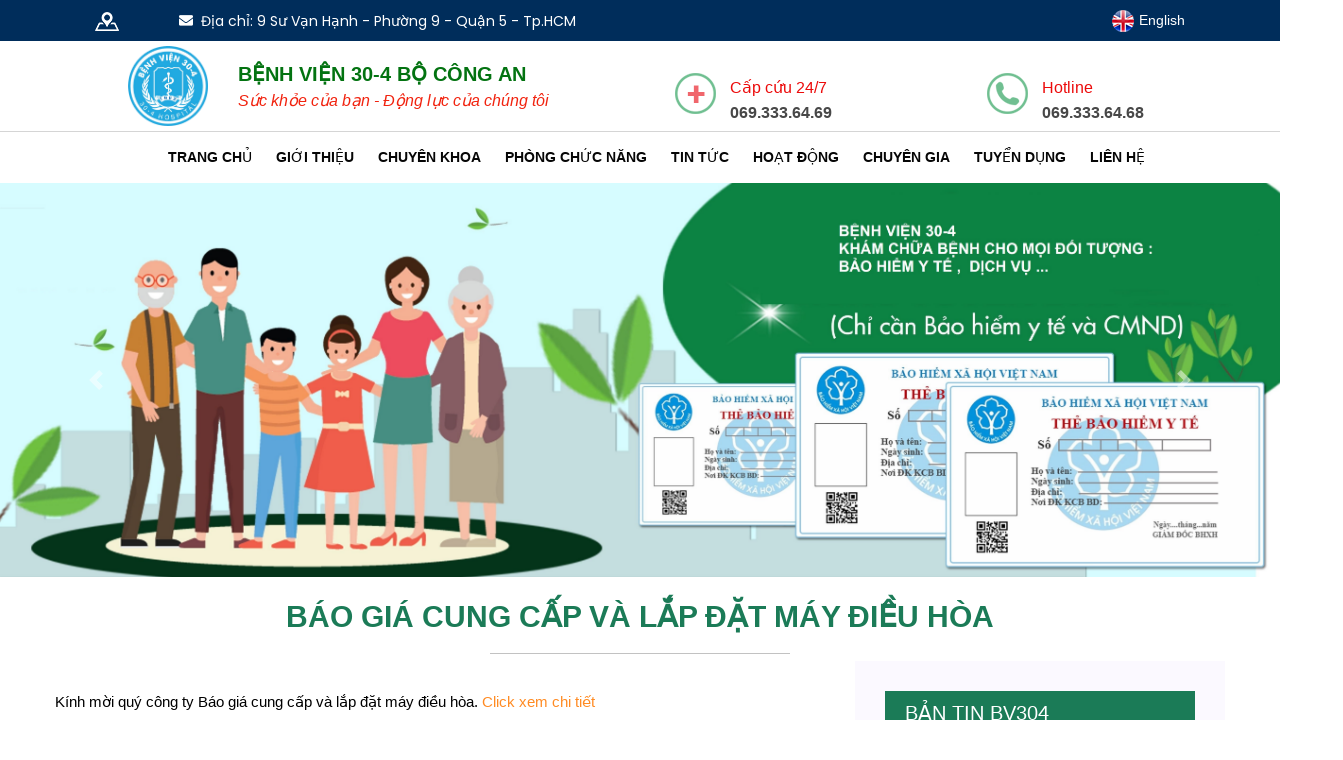

--- FILE ---
content_type: text/html; charset=utf-8
request_url: http://benhvien304.com.vn/tin-tuc/bao-gia-cung-cap-va-lap-dat-may-dieu-hoa-410
body_size: 31630
content:
<!DOCTYPE html>
<!-- saved from url=(0027)http://benhvien304.com.v/ -->
<html lang="en-US" class="">
<head>
    <meta http-equiv="Content-Type" content="text/html; charset=UTF-8">
    <meta name="viewport" content="width=device-width, initial-scale=1, maximum-scale=1">
    <meta property="fb:app_id" content="">
    <meta property="fb:admins" content="">

    <link rel="manifest" href="site.webmanifest">
    <link rel="shortcut icon" type="image/x-icon" href="/assets/fontEnd/img/favicon.ico">
    <!-- CSS here -->
    <link rel="stylesheet" href="/assets/fontEnd/css/bootstrap.min.css">
<link href="/assets/owlcarousel/owl.carousel.min.css" rel="stylesheet" />
<link href="/assets/owlcarousel/owl.theme.default.min.css" rel="stylesheet" />
    <link rel="stylesheet" href="/assets/fontEnd/css/flaticon.css">
    <link rel="stylesheet" href="/assets/fontEnd/css/slicknav.css">
    <link rel="stylesheet" href="/assets/fontEnd/css/animate.min.css">
    <link rel="stylesheet" href="/assets/fontEnd/css/magnific-popup.css">
    <link rel="stylesheet" href="/assets/fontEnd/css/fontawesome-all.min.css">
    <link rel="stylesheet" href="/assets/fontEnd/css/themify-icons.css">
    <link rel="stylesheet" href="/assets/fontEnd/css/slick.css">
    <link rel="stylesheet" href="/assets/fontEnd/css/nice-select.css">
    <link rel="stylesheet" href="/assets/fontEnd/css/style.css">
    <link rel="stylesheet" href="/assets/fontEnd/css/responsive.css">

    <!--css tự tạo tùy chỉnh theo mỗi web-->
    <link rel="stylesheet" href="/assets/fontEnd/css/custom.css">
    <!-- All JS Custom Plugins Link Here here -->
    <script src="/assets/fontEnd/js/vendor/modernizr-3.5.0.min.js"></script>
    <!-- Jquery, Popper, Bootstrap -->
    <script src="/assets/fontEnd/js/vendor/jquery-1.12.4.min.js"></script>
</head>
<body>
    <!-- Preloader Start -->
    
    <!-- Preloader Start -->

    <header class="wow bounceInLeft">
        <!-- Header Start -->
        
    <div class="header-area">
        <div class="main-header ">
            <div class="header-top top-bg " style="padding:8px 80px;">
                <div class="container-fluid">
                    <div class="col-xl-12">
                        <div class="row d-flex justify-content-between align-items-center">
                            <div class="header-info-left d-none d-lg-block">
                                <ul>
                                    <li><img src="/assets/fontEnd/img/icon/icon-address.png" alt=""></li>
                                    <li><i class="fas fa-envelope"></i>Địa chỉ: 9 Sư Vạn Hạnh - Phường 9 - Quận 5 - Tp.HCM</li>
                                </ul>
                            </div>
                            <div class="header-info-right">
                                <ul class="header-social">
                                    <li>
                                        <a href="/Menu/ChangeLang/1">
                                            <img src="/assets/fontEnd/img/icon/icon_en.png">
                                            English
                                        </a>
                                    </li>
                                 
                                </ul>
                            </div>
                        </div>
                    </div>
                </div>
            </div>

            <div class="container-fluid">
                <div class="col-xl-12" style="margin-top:5px; margin-bottom:5px;">
                    <div class="row d-flex justify-content-between align-items-center">
                        <!--<div class="col-xl-1 col-sm-1"></div>-->
                        <div class="col-sm-6 col-md-2" id="hdleft" style="text-align:right;">
                            <a href="http://benhvien304.com.vn">
                                <img src="/assets/fontEnd/img/logo/logo304.png" alt="BV304" style="max-width:80px;">
                            </a>
                        </div>

                        <div class="col-sm-6 col-md-4 d-none d-lg-block ">
                            <h3 id="company-name">Bệnh viện 30-4 Bộ Công An</h3>
                            <h6 id="company-add">Sức khỏe của bạn - Động lực của chúng tôi</h6>
                        </div>
                        <div class="col-sm-6 col-md-3" id="hdright">
                            <div class="phone-number">
                                <a href="#" class="item-phone-number">
                                    <img src="/assets/fontEnd/img/header/icon-emergency.png" alt="">
                                    <div class="item-text">
                                        <p class="item-text-title">Cấp cứu 24/7</p>
                                        <p class="item-text-number">069.333.64.69</p>
                                    </div>
                                </a>
                            </div>
                        </div>
                        <div class="col-sm-6 col-md-3 d-none d-lg-block ">
                            <div class="phone-number">
                                <a href="#" class="item-phone-number">
                                    <img src="/assets/fontEnd/img/header/icon-phone.png" alt="">
                                    <div class="item-text">
                                        <p class="item-text-title">Hotline</p>
                                        <p class="item-text-number">069.333.64.68</p>
                                    </div>
                                </a>
                            </div>
                        </div>
                    </div>
                </div>
            </div>

            <div class="header-bottom  header-sticky menu">
                <div class="container-fluid">
                    <div class="row align-items-center">
                        <div class="col-xl-12 col-lg-12 col-md-12">
                            <!-- Main-menu -->
                            <div class="main-menu f-right d-none d-lg-block">

<nav>
    <ul id="navigation">
        <li><a href="/">Trang Chủ</a></li>
        <li>
            <a href="#">Giới Thiệu</a>
            <ul class="submenu">
                    <li id="menu-item-310" class="">
                        <a href="/Gioi-thieu/GIOI-THIEU-BENH-VIEN-310">GIỚI THIỆU BỆNH VIỆN</a>
                    </li>
                    <li id="menu-item-311" class="">
                        <a href="/Gioi-thieu/BAN-GIAM-DOC-311">BAN GI&#193;M ĐỐC</a>
                    </li>
                    <li id="menu-item-312" class="">
                        <a href="/Gioi-thieu/TAM-NHIN-VA-SU-MANG-312">TẦM NH&#204;N V&#192; SỨ MẠNG</a>
                    </li>
                    <li id="menu-item-424" class="">
                        <a href="/Gioi-thieu/danh-muc-ky-thuat-tai-benh-vien-30-4-424">Danh mục kỹ thuật tại bệnh viện 30-4</a>
                    </li>
            </ul>
        </li>
        <li>
            <a href="#">Chuy&#234;n Khoa</a>
            <ul class="submenu" style="width:960px">
                <div class="row">
                    <div class="col-md-3">
                        <div style="text-align: center;font-size: 16px;font-weight: 700;border-bottom: 1px solid #aaa;text-transform: uppercase;color:orangered;">Ngoại Khoa</div>
                            <li><a href="/khoa/khoa-chan-thuong-chinh-hinh-pttk/gioi-thieu-1">Khoa Chấn thương chỉnh h&#236;nh &amp; PTTK</a></li>
                            <li><a href="/khoa/khoa-ngoai-tong-hop/gioi-thieu-9">Khoa Ngoại tổng hợp</a></li>
                            <li><a href="/khoa/phong-kham/gioi-thieu-11">Ph&#242;ng kh&#225;m</a></li>
                            <li><a href="/khoa/khoa-tai-mui-hong/gioi-thieu-21">Khoa Tai-mũi-họng</a></li>
                            <li><a href="/khoa/khoa-phau-thuat-gay-me-hoi-suc/gioi-thieu-26">Khoa Phẫu thuật - G&#226;y m&#234; hồi sức</a></li>
                            <li><a href="/khoa/khoa-san-va-khhgd/gioi-thieu-31">Khoa Sản v&#224; KHHGĐ</a></li>
                            <li><a href="/khoa/vat-li-tri-lieu-phcn/gioi-thieu-32">Vật l&#237; trị liệu-PHCN</a></li>
                            <li><a href="/khoa/khoa-mat-rhm/gioi-thieu-34">Khoa Mắt - RHM</a></li>
                    </div>
                    <div class="col-md-3">
                        <div style="text-align: center;font-size: 16px;font-weight: 700;border-bottom: 1px solid #aaa;text-transform: uppercase;color:orangered;">Nội Khoa</div>
                            <li><a href="/khoa/khoa-benh-phoi-va-da-lieu/gioi-thieu-22">Khoa Bệnh phổi v&#224; Da liễu</a></li>
                            <li><a href="/khoa/khoa-truyen-nhiem/gioi-thieu-24">Khoa Truyền nhiễm</a></li>
                            <li><a href="/khoa/khoa-noi-than-khop/gioi-thieu-25">Khoa Nội thận khớp</a></li>
                            <li><a href="/khoa/khoa-dieu-tri-cao-cap/gioi-thieu-16">Khoa Điều trị cao cấp</a></li>
                            <li><a href="/khoa/khoa-hoi-suc-cap-cuu/gioi-thieu-19">Khoa Hồi sức cấp cứu</a></li>
                            <li><a href="/khoa/khoa-tim-mach/gioi-thieu-8">Khoa Tim mạch</a></li>
                            <li><a href="/khoa/khoa-tieu-hoa-mau-noi-tiet/gioi-thieu-2">Khoa Ti&#234;u h&#243;a - M&#225;u - Nội tiết</a></li>
                            <li><a href="/khoa/khoa-y-hoc-co-truyen/gioi-thieu-3">Khoa Y học cổ truyền</a></li>
                    </div>
                    <div class="col-md-3">
                        <div style="text-align: center;font-size: 16px;font-weight: 700;border-bottom: 1px solid #aaa;text-transform: uppercase;color:orangered;">Cận Lâm Sàng</div>
                            <li><a href="/khoa/khoa-huyet-hoc-truyen-mau/gioi-thieu-7">Khoa Huyết học - Truyền m&#225;u</a></li>
                            <li><a href="/khoa/khoa-vi-sinh/gioi-thieu-20">Khoa Vi sinh</a></li>
                            <li><a href="/khoa/khoa-duoc/gioi-thieu-17">Khoa Dược</a></li>
                            <li><a href="/khoa/khoa-giai-phau-benh/gioi-thieu-12">Khoa Giải phẫu bệnh</a></li>
                            <li><a href="/khoa/khoa-kiem-soat-nhiem-khuan/gioi-thieu-14">Khoa Kiểm so&#225;t nhiễm khuẩn</a></li>
                            <li><a href="/khoa/khoa-tiet-che-dinh-duong/gioi-thieu-15">Khoa Tiết chế dinh dưỡng</a></li>
                            <li><a href="/khoa/khoa-chan-doan-hinh-anh/gioi-thieu-23">Khoa Chẩn đo&#225;n h&#236;nh ảnh</a></li>
                            <li><a href="/khoa/khoa-xet-nghiem-hoa-sinh/gioi-thieu-27">Khoa X&#233;t nghiệm h&#243;a sinh</a></li>
                            <li><a href="/khoa/khoa-tham-do-chuc-nang/gioi-thieu-28">Khoa Thăm d&#242; chức năng</a></li>
                    </div>
                    <div class="col-md-3">
                        <div style="text-align: center;font-size: 16px;font-weight: 700;border-bottom: 1px solid #aaa;text-transform: uppercase;color:orangered;">Trung Tâm</div>
                            <li><a href="/khoa/trung-tam-ung-buou/gioi-thieu-4">Trung t&#226;m Ung bướu</a></li>
                    </div>
                </div>
            </ul>
        </li>
        <li>
            <a href="#">Ph&#242;ng chức năng</a>
            <ul class="submenu">
                    <li><a href="/khoa/phong-chinh-tri/gioi-thieu-29">Ph&#242;ng Ch&#237;nh trị</a></li>
                    <li><a href="/khoa/phong-tai-chinh-ke-toan/gioi-thieu-30">Ph&#242;ng T&#224;i ch&#237;nh kế to&#225;n</a></li>
                    <li><a href="/khoa/phong-hanh-chinh-quan-tri/gioi-thieu-33">Ph&#242;ng H&#224;nh ch&#237;nh quản trị</a></li>
                    <li><a href="/khoa/phong-dieu-duong/gioi-thieu-13">Ph&#242;ng Điều dưỡng</a></li>
                    <li><a href="/khoa/phong-vat-tu-thiet-bi-y-te/gioi-thieu-18">Ph&#242;ng Vật tư - Thiết bị y tế</a></li>
                    <li><a href="/khoa/phong-ke-hoach-tong-hop/gioi-thieu-10">Ph&#242;ng Kế hoạch tổng hợp</a></li>

            </ul>
        </li>
        <li><a href="/nhom-tin/tin-tuc-1">Tin Tức</a></li>
        <li>
            <a href="#">Hoạt Động</a>
            <ul class="submenu">
                    <li><a href="/nhom-tin/Dao-tao-NCKH-2">Đ&#224;o tạo - NCKH </a></li>
                    <li><a href="/nhom-tin/Doan-the-3">Đo&#224;n thể</a></li>
                    <li><a href="/nhom-tin/Cong-tac-xa-hoi-4">C&#244;ng t&#225;c x&#227; hội</a></li>
                
            </ul>
        </li>

        <li>
            <a href="/Khoa/team">CHUY&#202;N GIA</a>
        </li>
        <li><a href="/Nhom-tin/tuyen-dung-5">Tuyển Dụng</a></li>
        <li><a href="/LienHe/Index">Li&#234;n Hệ</a></li>
    </ul>
</nav>



                            </div>
                        </div>

                        <!-- Mobile Menu -->
                        <div class="col-12">
                            <div class="mobile_menu d-block d-lg-none"></div>
                        </div>
                    </div>
                </div>
            </div>
        </div>
    </div>

        <!-- /Header End -->
    </header>

    <main>
        <!--slide-->
        <div class="slider-area">
<div id="carouselExampleControls" class="carousel slide" data-ride="carousel">
    <div class="carousel-inner">
	 <div class="carousel-item">
     <a href="#">
         <img class="d-block w-100" style="max-height:450px;" src="/assets/fontEnd/img/slides/1588952057_bv-30-4-nhan-nghia-tri-tin-2.jpg" alt="First slide">
     </a>
 </div>
 <div class="carousel-item">
     <a href="#">
         <img class="d-block w-100" style="max-height:450px;" src="/assets/fontEnd/img/slides/1588952354_logo-bac-Hien-uy-tin-trach-nhiem-hieu-qua-2.jpg" alt="Second slide">
     </a>
 </div>
        <div class="carousel-item active">
            <a href="#">
                <img class="d-block w-100" style="max-height:450px;" src="/assets/fontEnd/img/slides/thong-tuyen_.jpg" alt="four slide">
            </a>
        </div>
        <!--<div class="carousel-item">
        <img class="d-block w-100" src="..." alt="Third slide">
    </div>-->
    </div>
    <a class="carousel-control-prev" href="#carouselExampleControls" role="button" data-slide="prev">
        <span class="carousel-control-prev-icon" aria-hidden="true"></span>
        <span class="sr-only">Previous</span>
    </a>
    <a class="carousel-control-next" href="#carouselExampleControls" role="button" data-slide="next">
        <span class="carousel-control-next-icon" aria-hidden="true"></span>
        <span class="sr-only">Next</span>
    </a>
</div>
        </div>
        <!--/slide-->

        <div id="Content">
            
        
<div class="container">
    <!-- section tittle -->
    <div class="row">
        <div class="col-lg-12">
            <div class="section-tittle text-center">
                <div class="title-section">
                    <h2>B&#225;o gi&#225; cung cấp v&#224; lắp đặt m&#225;y điều h&#242;a</h2>
                    <span></span>
                    
                </div>
            </div>
        </div>
    </div>
</div>
<section class="blog_area single-post-area">
    <div class="container">
        <div class="row">
            <div class="col-lg-8 posts-list">
                <div class="single-post">
                    <div class="blog_details">
                        <div class="content">
                            <p>
	K&iacute;nh mời qu&yacute; c&ocirc;ng ty&nbsp;B&aacute;o gi&aacute; cung cấp v&agrave; lắp đặt m&aacute;y điều h&ograve;a. <a href="https://drive.google.com/file/d/1e_l1PDSJbrYLldSgsznXSLSb5-8Yn59X/view?usp=share_link">Click xem chi tiết</a></p>

                        </div>
                        <style>
                            .content img {
                                margin: 0 auto !important;
                            }

                            .content {
                                text-align: justify !important;
                            }
                        </style>

                    </div>
                </div>

                <div class="container">
                    <div class="row">
                        <div class="post-rel mb col-md-12" style="padding-right:20px;">
                            <div class="title-post-rel">
                                <p>Tin khác đã đăng</p>
                            </div>
                            <div class="cont-post-rel">
                                <ul>
                                        <li>
                                            <a href="/gioi-thieu/moi-nop-ho-so-nang-luc-tham-gia-thuc-hien-goi-thau-thay-loi-loc-may-nuoc-uong-nong-lanh-5897" title="Mời nộp hồ sơ năng lực tham gia thực hiện g&#243;i thầu: Thay l&#245;i lọc m&#225;y nước uống n&#243;ng lạnh">Mời nộp hồ sơ năng lực tham gia thực hiện g&#243;i thầu: Thay l&#245;i lọc m&#225;y nước uống n&#243;ng lạnh</a>
                                            <span class="entry-date">19/01/2026</span>
                                        </li>
                                        <li>
                                            <a href="/gioi-thieu/moi-chao-gia-dich-vu-mua-sam-dau-do-sieu-am-bang-ca-xe-day-va-giuong-benh-nhan-phuc-vu-hoat-dong-thuong-xuyen-tai-benh-vien-30-4--5896" title="Mời ch&#224;o gi&#225; dịch vụ &quot;Mua săm đầu d&#242; si&#234;u &#226;m, băng ca, xe đầy v&#224; giường bệnh nh&#226;n phục vụ hoạt động thường xuy&#234;n tại Bệnh viện 30-4&quot;">Mời ch&#224;o gi&#225; dịch vụ &quot;Mua săm đầu d&#242; si&#234;u &#226;m, băng ca, xe đầy v&#224; giường bệnh nh&#226;n phục vụ hoạt động thường xuy&#234;n tại Bệnh viện 30-4&quot;</a>
                                            <span class="entry-date">05/11/2025</span>
                                        </li>
                                        <li>
                                            <a href="/gioi-thieu/bao-gia-may-moc-thiet-bi-y-te-phuc-vu-cong-tac-cap-cuu-ngoai-vien--5895" title="B&#225;o gi&#225; m&#225;y m&#243;c, thiết bị y tế phục vụ c&#244;ng t&#225;c cấp cứu ngoại viện ">B&#225;o gi&#225; m&#225;y m&#243;c, thiết bị y tế phục vụ c&#244;ng t&#225;c cấp cứu ngoại viện </a>
                                            <span class="entry-date">21/03/2025</span>
                                        </li>
                                        <li>
                                            <a href="/gioi-thieu/moi-chao-gia-dich-vu-“mua-sam-xe-day-chuyen-dung-cho-khoa-kiem-soat-nhiem-khuan--5894" title="Mời ch&#224;o gi&#225; dịch vụ “Mua sắm xe đẩy chuy&#234;n dụng cho khoa Kiểm so&#225;t nhiễm khuẩn&quot;">Mời ch&#224;o gi&#225; dịch vụ “Mua sắm xe đẩy chuy&#234;n dụng cho khoa Kiểm so&#225;t nhiễm khuẩn&quot;</a>
                                            <span class="entry-date">03/12/2025</span>
                                        </li>
                                        <li>
                                            <a href="/gioi-thieu/moi-bao-gia-thuc-hien-cong-tac-cai-tao-sua-chua-benh-xa-cong-an-trung-uong-cuc-mien-nam-5893" title="Mời b&#225;o gi&#225; thực hiện c&#244;ng t&#225;c cải tạo, sửa chữa: Bệnh x&#225; C&#244;ng an Trung ương Cục miền Nam">Mời b&#225;o gi&#225; thực hiện c&#244;ng t&#225;c cải tạo, sửa chữa: Bệnh x&#225; C&#244;ng an Trung ương Cục miền Nam</a>
                                            <span class="entry-date">13/01/2026</span>
                                        </li>

                                </ul>
                            </div>
                        </div>
                    </div>
                </div>
            </div>


<div class="col-lg-4">
    <div class="blog_right_sidebar">
        <aside class="single_sidebar_widget post_category_widget">
            <h4 class="widget_title">Bản tin BV304</h4>
            <ul class="list cat-list">
                    <li>
                        <a href="/nhom-tin/Tin-benh-vien-1" class="d-flex">
                            <p>Tin tức</p>
                        </a>
                    </li>
                    <li>
                        <a href="/nhom-tin/Dao-tao-NCKH-2" class="d-flex">
                            <p>Đ&#224;o tạo - NCKH </p>
                        </a>
                    </li>
                    <li>
                        <a href="/nhom-tin/Doan-the-3" class="d-flex">
                            <p>Đo&#224;n thể</p>
                        </a>
                    </li>
                    <li>
                        <a href="/nhom-tin/Cong-tac-xa-hoi-4" class="d-flex">
                            <p>C&#244;ng t&#225;c x&#227; hội</p>
                        </a>
                    </li>
                
            </ul>
        </aside>

        <aside class="single_sidebar_widget popular_post_widget">
            <h3 class="widget_title">Tin mới</h3>
                    <div class="media post_item">
                        <img src="https://benhvien304.com.vn/images/files/dongfiles/thong-bao.jpg" alt="post" style="width:80px;height:80px;">
                        <div class="media-body">
                            <a href="/tin-tuc/moi-nop-ho-so-nang-luc-tham-gia-thuc-hien-goi-thau-thay-loi-loc-may-nuoc-uong-nong-lanh-5897">
                                <h3>Mời nộp hồ sơ năng lực tham gia thực hiện g&#243;i thầu: Thay l&#245;i lọc m&#225;y nước uống n&#243;ng lạnh</h3>
                            </a>
                            <p>19/01/2026</p>
                        </div>
                    </div>
                    <div class="media post_item">
                        <img src="https://benhvien304.com.vn/images/files/dongfiles/thong-bao.jpg" alt="post" style="width:80px;height:80px;">
                        <div class="media-body">
                            <a href="/tin-tuc/moi-chao-gia-dich-vu-mua-sam-dau-do-sieu-am-bang-ca-xe-day-va-giuong-benh-nhan-phuc-vu-hoat-dong-thuong-xuyen-tai-benh-vien-30-4--5896">
                                <h3>Mời ch&#224;o gi&#225; dịch vụ &quot;Mua săm đầu d&#242; si&#234;u &#226;m, băng ca, xe đầy v&#224; giường bệnh nh&#226;n phục vụ hoạt động thường xuy&#234;n tại Bệnh viện 30-4&quot;</h3>
                            </a>
                            <p>05/11/2025</p>
                        </div>
                    </div>
                    <div class="media post_item">
                        <img src="https://benhvien304.com.vn/images/files/dongfiles/thong-bao.jpg" alt="post" style="width:80px;height:80px;">
                        <div class="media-body">
                            <a href="/tin-tuc/bao-gia-may-moc-thiet-bi-y-te-phuc-vu-cong-tac-cap-cuu-ngoai-vien--5895">
                                <h3>B&#225;o gi&#225; m&#225;y m&#243;c, thiết bị y tế phục vụ c&#244;ng t&#225;c cấp cứu ngoại viện </h3>
                            </a>
                            <p>21/03/2025</p>
                        </div>
                    </div>
                    <div class="media post_item">
                        <img src="https://benhvien304.com.vn/images/files/dongfiles/thong-bao.jpg" alt="post" style="width:80px;height:80px;">
                        <div class="media-body">
                            <a href="/tin-tuc/moi-chao-gia-dich-vu-“mua-sam-xe-day-chuyen-dung-cho-khoa-kiem-soat-nhiem-khuan--5894">
                                <h3>Mời ch&#224;o gi&#225; dịch vụ “Mua sắm xe đẩy chuy&#234;n dụng cho khoa Kiểm so&#225;t nhiễm khuẩn&quot;</h3>
                            </a>
                            <p>03/12/2025</p>
                        </div>
                    </div>
                    <div class="media post_item">
                        <img src="https://benhvien304.com.vn/images/files/dongfiles/thong-bao.jpg" alt="post" style="width:80px;height:80px;">
                        <div class="media-body">
                            <a href="/tin-tuc/moi-bao-gia-thuc-hien-cong-tac-cai-tao-sua-chua-benh-xa-cong-an-trung-uong-cuc-mien-nam-5893">
                                <h3>Mời b&#225;o gi&#225; thực hiện c&#244;ng t&#225;c cải tạo, sửa chữa: Bệnh x&#225; C&#244;ng an Trung ương Cục miền Nam</h3>
                            </a>
                            <p>13/01/2026</p>
                        </div>
                    </div>
                    <div class="media post_item">
                        <img src="https://benhvien304.com.vn/images/files/dongfiles/thong-bao.jpg" alt="post" style="width:80px;height:80px;">
                        <div class="media-body">
                            <a href="/tin-tuc/moi-chao-gia-cung-cap-van-phong-pham-5892">
                                <h3>Mời ch&#224;o gi&#225; cung cấp văn ph&#242;ng phẩm</h3>
                            </a>
                            <p>13/01/2026</p>
                        </div>
                    </div>
                    <div class="media post_item">
                        <img src="https://benhvien304.com.vn/images/files/dongfiles/thong-bao.jpg" alt="post" style="width:80px;height:80px;">
                        <div class="media-body">
                            <a href="/tin-tuc/moi-bao-gia-in-bieu-mau-5891">
                                <h3>Mời b&#225;o gi&#225; in biểu mẫu</h3>
                            </a>
                            <p>13/01/2026</p>
                        </div>
                    </div>
                    <div class="media post_item">
                        <img alt="post" style="width:80px;height:80px;">
                        <div class="media-body">
                            <a href="/tin-tuc/moi-bao-gia-in-bieu-mau-5890">
                                <h3>Mời b&#225;o gi&#225; in biểu mẫu</h3>
                            </a>
                            <p>13/01/2026</p>
                        </div>
                    </div>
                    <div class="media post_item">
                        <img src="https://benhvien304.com.vn/images/files/dongfiles/thong-bao.jpg" alt="post" style="width:80px;height:80px;">
                        <div class="media-body">
                            <a href="/tin-tuc/moi-bao-gia-sua-chua-thay-the-vat-tu-cho-thiet-bi-y-te-5889">
                                <h3>Mời b&#225;o gi&#225; Sữa chữa thay thế vật tư cho thiết bị y tế</h3>
                            </a>
                            <p>08/01/2026</p>
                        </div>
                    </div>
                    <div class="media post_item">
                        <img src="/images/files/dongfiles/thong-bao-tuyen-dung.png" alt="post" style="width:80px;height:80px;">
                        <div class="media-body">
                            <a href="/tin-tuc/benh-vien-30-4-thong-bao-tuyen-dung-bac-si-tai-mui-hong-5888">
                                <h3>Bệnh viện 30-4 th&#244;ng b&#225;o tuyển dụng b&#225;c sĩ Tai - Mũi - Họng</h3>
                            </a>
                            <p>31/12/2025</p>
                        </div>
                    </div>

        </aside>
    </div>
</div>
        </div>
    </div>
</section>


;
        </div>
    </main>
    <footer>
          
<!-- Footer Start-->
<div class="footer-area footer-padding">
    <div class="container">
        <div class="row d-flex justify-content-between">
         
        </div>
    </div>
</div>
<!-- footer-bottom aera -->
<div class="footer-bottom-area footer-bg wow rotateInDownLeft">
    <div class="container">
        <div class="footer-border">
            <div class="row d-flex align-items-center">
			<div class="col-xl-2 ">
				<a href="https://tinnhiemmang.vn/danh-ba-tin-nhiem/benhvien304comvn-1710903059" title="Chung nhan Tin Nhiem Mang" target="_blank"><img src="https://tinnhiemmang.vn/handle_cert?id=benhvien304.com.vn" width="150px" height="auto" alt="Chung nhan Tin Nhiem Mang"></a>
				</div>
                <div class="col-xl-10 ">
				
                        <div class="footer-copy-right text-center">
                            <p>
                                <span class="spFooter" style="color:#0174b5;">BỆNH VIỆN 30-4 BỘ CÔNG AN</span>
                                <br>
                                <span class="spFooter">Địa chỉ</span>: 9 Sư Vạn Hạnh, Phường 9, Quận 5, Hồ Chí Minh, Việt Nam
                                <br>
                                <span class="spFooter">Email</span>: bv304@gmail.com
                                <br>
                                <span class="spFooter">Điện thoại</span>: 069.333.64.68 | <span>Fax</span>: 028.38.39.91.70
                            </p>
                        </div>
                </div>
            </div>
        </div>
    </div>
</div>
<!-- Footer End-->

    </footer>

    <!-- JS here -->

    <script src="/assets/fontEnd/js/popper.min.js"></script>
    <script src="/assets/fontEnd/js/bootstrap.min.js"></script>
    <!-- Jquery Mobile Menu -->
    <script src="/assets/fontEnd/js/jquery.slicknav.min.js"></script>

    <!-- Jquery Slick , Owl-Carousel Plugins -->
    <script src="/assets/owlcarousel/owl.carousel.js"></script>
    <script src="/assets/fontEnd/js/slick.min.js"></script>
    <!-- Date Picker -->
    <script src="/assets/fontEnd/js/gijgo.min.js"></script>
    <!-- One Page, Animated-HeadLin -->
    <script src="/assets/fontEnd/js/wow.min.js"></script>
    <script src="/assets/fontEnd/js/animated.headline.js"></script>
    <script src="/assets/fontEnd/js/jquery.magnific-popup.js"></script>

    <!-- Scrollup, nice-select, sticky -->
    <script src="/assets/fontEnd/js/jquery.scrollUp.min.js"></script>
    <script src="/assets/fontEnd/js/jquery.nice-select.min.js"></script>
    <script src="/assets/fontEnd/js/jquery.sticky.js"></script>

    <!-- contact js -->
    <script src="/assets/fontEnd/js/contact.js"></script>
    <script src="/assets/fontEnd/js/jquery.form.js"></script>
    <script src="/assets/fontEnd/js/jquery.validate.min.js"></script>
    <script src="/assets/fontEnd/js/mail-script.js"></script>
    <script src="/assets/fontEnd/js/jquery.ajaxchimp.min.js"></script>

    <!-- Jquery Plugins, main Jquery -->
    <script src="/assets/fontEnd/js/plugins.js"></script>
    <script src="/assets/fontEnd/js/main.js"></script>

</body>
</html>

--- FILE ---
content_type: text/css
request_url: http://benhvien304.com.vn/assets/fontEnd/css/responsive.css
body_size: 667
content:
/* Normal desktop :1200px. */
@media (min-width: 1200px) and (max-width: 1500px) {


}


/* Normal desktop :992px. */
@media (min-width: 992px) and (max-width: 1200px) {


}

 
/* Tablet desktop :768px. */
@media (min-width: 768px) and (max-width: 991px) {


}

 
/* small mobile :320px. */
@media (max-width: 767px) {

 
}
 
/* Large Mobile :480px. */
@media only screen and (min-width: 480px) and (max-width: 767px) {
.container {width:450px}
 
}
@media only screen and (max-width: 480px){
	#hdleft {
		width: 25%;
	}
}
@media only screen and (max-width: 480px){
	#hdright {
		width: 75%;
    }
}


--- FILE ---
content_type: text/css
request_url: http://benhvien304.com.vn/assets/fontEnd/css/custom.css
body_size: 10922
content:
a {
    color: #373737;
}

    a:hover {
        color: indianred;
    }

.main-header .phone-number {
    /*float: left;*/
    padding-top: 23px;
}

    .main-header .phone-number .item-phone-number {
        display: inline-block;
        vertical-align: top;
        margin-left: 20px;
    }

.item-phone-number .item-text {
    display: inline-block;
    vertical-align: top;
    margin-left: 10px;
}

.main-header .search-home {
    float: right;
    position: relative;
    width: 17%;
    right: 28px;
    top: 25px;
}

.item-text .item-text-title {
    color: #ec0b0b;
    margin-bottom: 0px !important;
}


.item-text .item-text-number {
    font-size: 16px;
    color: #484848;
    font-weight: 700;
    margin-bottom: 0px !important;
    line-height: 20px;
}

.item-text .item-phone-number {
    display: inline-block;
    vertical-align: top;
    margin-bottom: 0px !important;
}

/**menu drop */
.main-header .menu {
    border-top: 1px solid #d5d5d5;
}

.main-header .main-menu ul li a {
    padding: 15px 10px;
}
/**
   set  slider-height
*/
.slider-height {
    min-height: 450px !important;
}

/**
    tin tức;title-section
*/
.title-section h2 {
    font-family: 'Roboto Slab', serif;
    font-size: 30px !important;
    color: #1b7b57;
    text-transform: uppercase;
    margin-bottom: 5px !important;
}

.title-section span {
    width: 300px;
    height: 1px;
    background-color: #c2c2c2;
    display: inline-block;
}

.primary-item-news-more:first-of-type {
    border-top: 1px solid #c7c7c7 !important;
    margin-top: 15px;
}

.title-item-news {
    text-align: center;
    padding-bottom: 10px;
}

    .title-item-news span {
        width: 13%;
        height: 1px;
        display: inline-block;
        background-color: #7a7a7a;
        vertical-align: 6px;
    }

    .title-item-news h4 {
        text-align: center;
        display: inline-block;
    }

.establish {
    background-image: url('../../font-end/img/img-background-calendar2.jpg');
    background-size: cover;
    background-position: center center;
    background-repeat: no-repeat;
}

.establish-title {
    width: 50%;
    text-align: center;
    margin: 0 auto;
    border: 1px solid #30c481;
    padding: 10px 0;
    border-radius: 10px;
    background-color: #fff;
    position: relative;
    top: -22px;
}

.services .item-services {
    text-align: center;
    display: inline-block;
    box-sizing: border-box;
    letter-spacing: normal;
    padding: 5px;
    10px;
    vertical-align: top;
}

.item-services .img-radius {
    line-height: 107px;
    margin-bottom: 24px;
}

.services .item-services .img-radius a {
    height: 90px;
    width: 90px;
    display: block;
    margin: auto;
    border: 1px solid #7bd080;
    background-color: #7bd080;
    border-radius: 50%;
}

.item-services span {
    width: 220px;
    height: 1px;
    display: inline-block;
    background-color: #c2c2c2;
}

.services-detail {
    text-decoration: none;
    font-size: 16px;
    padding: 8px 25px;
    background-color: #ff6469;
    border-radius: 20px;
    color: #fff;
}

.title-section {
    padding-top: 25px;
    text-align: center;
}

    .title-section h2 {
        font-family: 'Roboto Slab', serif;
        font-size: 30px;
        color: #1b7b57;
        text-transform: uppercase;
    }

    .title-section span {
        width: 300px;
        height: 1px;
        background-color: #c2c2c2;
        display: inline-block;
    }

/* line 51, C:/Users/SPN Graphics/Desktop/CL September/210 Medical/HTML/scss/_experts.scss */
.expert_doctors_area .single_expert:hover .expert_thumb img {
    -webkit-transform: scale(1.03);
    -moz-transform: scale(1.03);
    -ms-transform: scale(1.03);
    transform: scale(1.03);
}

/* line 55, C:/Users/SPN Graphics/Desktop/CL September/210 Medical/HTML/scss/_experts.scss */
.expert_doctors_area .single_expert:hover .experts_name {
    background: #5DB2FF;
}

    /* line 57, C:/Users/SPN Graphics/Desktop/CL September/210 Medical/HTML/scss/_experts.scss */
    .expert_doctors_area .single_expert:hover .experts_name h3 {
        color: #fff;
    }

    /* line 60, C:/Users/SPN Graphics/Desktop/CL September/210 Medical/HTML/scss/_experts.scss */
    .expert_doctors_area .single_expert:hover .experts_name span {
        color: #fff;
    }
/* line 94, C:/Users/SPN Graphics/Desktop/CL September/210 Medical/HTML/scss/_experts.scss */
.expert_doctors_area .owl-carousel .owl-nav div.owl-next i {
    position: relative;
    right: 0;
}

.img-icon {
    max-width: 150px !important;
    max-height: 150px;
    display: block;
    margin: 0 auto;
}

#company-name {
    font-size: 20px;
    color: #037311;
    font-weight: bold;
    margin: 0 0 5px 0;
    text-transform: uppercase;
    font-family: 'sans-serif', Times, serif;
}

#company-add {
    color: #f1230f;
    /*text-align: center;*/
    text-transform: initial;
    margin-bottom: 0;
    font-style: italic;
}
.main-header .main-menu ul li a {
    color: #060606 !important;
    font-weight: 550 !important;
}
h1, h2, h3, h4, h5, h6 {
    font-family: sans-serif !important;
}

.post_category_widget h4 {
    font-family: 'Roboto Slab',serif;
    padding: 10px 20px;
    font-size: 22px;
    text-transform: uppercase;
    background-color: #1b7b57;
    color: #fff;
}

.img_item_why {
    width: 70px;
    height: 70px;
    -webkit-border-radius: 50%;
    border-radius: 50%;
    background: red;
    float: left;
    transition: all .3s linear 0s;
    -moz-transition: all .3s linear 0s;
    -webkit-transition: all .3s linear 0s;
}

    .img_item_why:hover {
        transition: all .3s linear 0s;
        -moz-transition: all .3s linear 0s;
        -webkit-transition: all .3s linear 0s;
        background: #4976af;
    }

    .img_item_why img {
        padding: 13px;
    }

.title_item_why {
    display: table-cell;
    padding-left: 10px;
    color: #6f6f6e;
    font-size: 20px;
    font-weight: 600;
    line-height: 25px;
    padding-top: 7px;
    padding-right: 51px;
}

.item_why {
    margin-top: 20px;
}

    .item_why p {
        clear: both;
        padding-top: 10px;
        text-align: justify;
        font-size: 14px !important;
        line-height: 1.42857143 !important;
        color:white;
    }

img {
    max-width: 100%;
    height: auto;
}
h3.news_head {
    /* float: left; */
    font-size: 18px;
    width: 100%;
    margin-top: 0;
}
ul.blog_icon_list {
    border-bottom: 1px solid #e4e4e4;
    float: left;
    margin: 0 0 10px;
    padding: 5px 0;
    width: 100%;
}
    ul.blog_icon_list li {
        color: #757575;
        float: left;
        font-size: 12px;
        letter-spacing: 0.2px;
        list-style: outside none none;
        margin-right: 26px;
    }
.flat-button:hover, .flat-button:hover i {
    color: #fff;
}
.flat-button {
    background: #019141 none repeat scroll 0 0;
    border-style: solid;
    border-width: 1px;
    color: #fff;
    display: inline-block;
    font-size: 12px;
    font-weight: 700;
    letter-spacing: 1.3px;
    line-height: 38px;
    overflow: hidden;
    padding: 0 61px 0 24px;
    position: relative;
    text-align: left;
    text-transform: uppercase;
    transition: all 0.3s ease 0s;
    z-index: 1;
}
.blog-more a {
    margin-top: 25px;
    color: #fff;
}
.flat-button i {
    font-size: 20px;
    position: absolute;
    right: 9px;
    top: 9px;
}

.post-rel {
    margin-top: 15px;
    border: 1px solid #ccc;
    padding: 15px;
}
.title-post-rel {
    float: left;
    width: 100%;
    padding-bottom: 15px;
    border-bottom: 1px dotted #ccc;
}
.cont-post-rel {
    float: left;
    width: 100%;
    margin-top: 15px;
}
    .cont-post-rel ul {
        float: left;
        width: 100%;
        list-style: none;
        margin: 0;
        padding: 0;
    }
        .cont-post-rel ul li {
            margin-bottom: 10px;
            display: list-item;
            text-align: -webkit-match-parent;
        }
.title-post-rel p {
    font-size: 14px;
    text-transform: uppercase;
    color: #cc3366;
    padding-left: 15px;
    border-left: 3px solid #cc3366;
    margin-bottom: 0;
}
.cont-post-rel ul li a {
    position: relative;
    padding-left: 20px;
    color: #333;
}
.entry-date {
    font-size: 11px;
    font-style: italic;
}
.introBV{
    min-height:511px;
}
.box_sl_dv {
    padding: 50px 20px 30px;
    border: 1px solid #E2E2E2;
    border-radius: 5px;
}
    .box_sl_dv img {
        display: inline;
        height: 50px;
    }
    .box_sl_dv p {
        overflow: hidden;
        height: 50px;
        text-transform: uppercase;
        font-family: Roboto;
        margin-bottom: 0;
        margin-top: 20px;
        font-size: 14px;
        color: #6C6C6C;
    }
.khung_dv {
    /*text-align: center;*/
    float: left;
    /*width: 25%;*/
    padding: 15px;
}
.contact_time {
    width: 100%;
    background: url(https://benhvien304.com.vn/Assets/images/banner_contacttime.png) no-repeat;
    height: 170px;
}
.khung_ct {
    height: 170px;
    text-align: center;
    float: left;
    /*width: 33.33%;*/
    border-right: 1px solid #FFFFFF;
    background: rgba(0, 176, 174, 0.85);
}
    .khung_ct .title_ct.hotline {
        margin-top: 50px;
    }
    .khung_ct h5 {
        font-size: 24px;
        line-height: 28px;
        color: #FFFFFF;
    }
    .khung_ct .title_ct {
        margin-top: 35px;
        font-size: 16px;
        line-height: 19px;
        text-transform: uppercase;
        color: #FFFFFF;
    }

        .khung_ct .title_ct.hotline::before {
            content: url(https://benhvien304.com.vn/Assets/images/hotline.svg);
            position: relative;
            padding-right: 5px;
            top: 5px;
        }
        .khung_ct .title_ct.time_ct::before {
            content: url(https://benhvien304.com.vn/Assets/images/time_ct.svg);
            position: relative;
            padding-right: 5px;
            top: 7px;
        }
        .khung_ct .title_ct.dcbv::before {
            content: url(https://benhvien304.com.vn/Assets/images/dcbv.svg);
            position: relative;
            padding-right: 5px;
            top: 7px;
        }
    .khung_ct p {
        font-size: 16px;
        line-height: 19px;
        color: #FFFFFF;
    }
 .profile-img img {  
    height: 250px;
}

.submenu  li a {
    padding: 5px 15px !important;
}
.header-sticky.sticky-bar.sticky .main-menu ul > li > a {
    padding: 15px 10px !important;
}